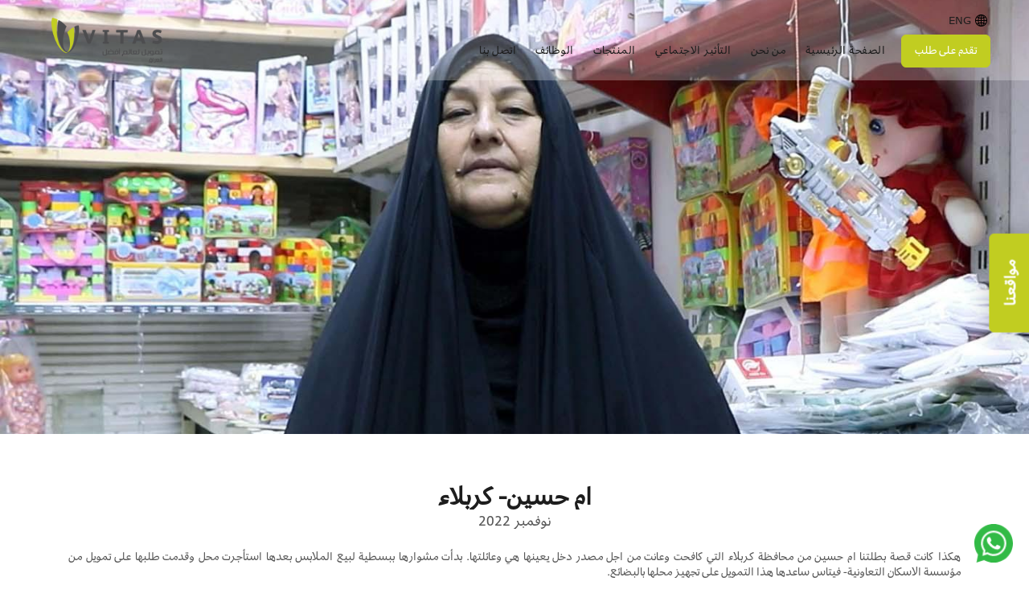

--- FILE ---
content_type: text/html; charset=UTF-8
request_url: https://vitasiraq.com/ar/success-stories/um-hussein-karbala
body_size: 7722
content:
<!DOCTYPE html>
<html lang="ar">
<head>
	<!-- Global site tag (gtag.js) - Google Analytics -->
	<!-- Global site tag (gtag.js) - Google Ads: 684299578 -->
	<script async src="https://www.googletagmanager.com/gtag/js?id=UA-153570767-1"></script>
	<script>
		window.dataLayer = window.dataLayer || [];
		function gtag(){dataLayer.push(arguments);}
		gtag('js', new Date());

		gtag('config', 'UA-153570767-1');
		gtag('config', 'AW-684299578');
	</script>

	<!-- Google Tag Manager -->
	<script>(function(w,d,s,l,i){w[l]=w[l]||[];w[l].push({'gtm.start':
	new Date().getTime(),event:'gtm.js'});var f=d.getElementsByTagName(s)[0],
	j=d.createElement(s),dl=l!='dataLayer'?'&l='+l:'';j.async=true;j.src=
	'https://www.googletagmanager.com/gtm.js?id='+i+dl;f.parentNode.insertBefore(j,f);
	})(window,document,'script','dataLayer','GTM-PFR42D7');</script>
	<!-- End Google Tag Manager -->

	
	<title>فيتاس | ام حسين- كربلاء</title>
	<meta name="csrf-token" content="V1oHCOaH7WOJhVaPhzQRJMMPI6Sj4kOqCXEzM9Ro">
	<meta charset="UTF-8">
	<meta http-equiv="X-UA-Compatible" content="IE=edge,chrome=1">
	<meta name="viewport" content="width=device-width, initial-scale=1, maximum-scale=1, user-scalable=0">
	<meta name="facebook-domain-verification" content="eqqjg6z74quvn59fn2ov92wb7v8iy2" />
	
	<meta name="title" content="CHF Vitas Iraq">
	<meta name="description" content="We are a microfinance institution in Iraq offering business and home improvement loans in an easy process to improve our borrowers’ living standards"> 
	<meta name="keywords" content="قروض ، تمويل ، المشاريع ، قرض ، قرض سريع vitas, iraq, finance, microfinance, loans, business, home improvement, chf">
	<link rel="canonical" href="https://vitasiraq.com/ar/home" />
	<meta name="robots" content="index, follow">
	
	<meta property="og:type" content="website">
	<meta property="og:title" content="CHF Vitas Iraq">
	<meta property="og:url" content="https://vitasiraq.com/ar/home">
	<meta property="og:description" content="We are a microfinance institution in Iraq offering business and home improvement loans in an easy process to improve our borrowers’ living standards">
	<meta property="og:image" content="https://vitasiraq.com/assets/images/logo.png">
	<meta property="og:image:height" content="155">
	<meta property="og:image:width" content="297">
	
	<meta property="twitter:card" content="summary_large_image">
	<meta property="twitter:url" content="https://vitasiraq.com/ar/home">
	<meta property="twitter:title" content="CHF Vitas Iraq">
	<meta property="twitter:description" content="We are a microfinance institution in Iraq offering business and home improvement loans in an easy process to improve our borrowers’ living standards">
	<meta property="twitter:image" content="https://vitasiraq.com/assets/images/logo.png">
	
	<link rel="apple-touch-icon" sizes="120x120" href="https://vitasiraq.com/assets/images/favicon/apple-touch-icon.png">
	<link rel="icon" type="image/png" sizes="32x32" href="https://vitasiraq.com/assets/images/favicon/favicon-32x32.png">
	<link rel="icon" type="image/png" sizes="16x16" href="https://vitasiraq.com/assets/images/favicon/favicon-16x16.png">
	<link rel="manifest" href="https://vitasiraq.com/assets/images/favicon/site.webmanifest">
	<link rel="mask-icon" href="https://vitasiraq.com/assets/images/favicon/safari-pinned-tab.svg" color="#5bbad5">
	<meta name="msapplication-TileColor" content="#ffffff">
	<meta name="theme-color" content="#ffffff">
	<link rel="stylesheet" type="text/css" href="https://vitasiraq.com/assets/libraries/bootstrap-4.3.1/bootstrap.min.css">
	<link rel="stylesheet" type="text/css" href="https://vitasiraq.com/assets/libraries/slick-1.8.1/slick/slick.css">
	<link rel="stylesheet" type="text/css" href="https://vitasiraq.com/assets/libraries/slick-1.8.1/slick/slick-theme.css">
	<link rel="stylesheet" type="text/css" href="https://vitasiraq.com/assets/libraries/animate/animate.css">
	<link rel="stylesheet" type="text/css" href="https://vitasiraq.com/assets/libraries/aos-master/aos.css">
	<link rel="stylesheet" type="text/css" href="https://vitasiraq.com/assets/fonts/verdana/styles.css"/>
	<link rel="stylesheet" type="text/css" href="https://vitasiraq.com/assets/css/main.css?v01:46:19"/>
		<link rel="stylesheet" type="text/css" href="https://vitasiraq.com/assets/fonts/fedra-ar/styles.css"/>
	<link rel="stylesheet" type="text/css" href="https://vitasiraq.com/assets/css/main-ar.css?v01:46:19"/>
	</head>
<body>
	<!-- Google Tag Manager (noscript) -->
	<noscript><iframe src="https://www.googletagmanager.com/ns.html?id=GTM-PFR42D7"
	height="0" width="0" style="display:none;visibility:hidden"></iframe></noscript>
	<!-- End Google Tag Manager (noscript) -->

		<div class="loadingScreen starting">
		<div class="loading-spinner">
			<img src="https://vitasiraq.com/assets/images/v_logo.svg">
		</div>
	</div>

	<div class="top-bar text-black">
		<div class="text-right pt-3 px-3 px-md-5">
			<a href=" https://vitasiraq.com/en/success-stories/um-hussein-karbala " class="language">
				<img class="language-icon mr-1" src="https://vitasiraq.com/assets/images/icons/globe.svg">
				 ENG 			</a>
		</div>
		<nav class="navbar navbar-expand-lg py-md-0 pb-md-2 px-md-5">
			<a class="navbar-brand" href="https://vitasiraq.com/ar/home">
				<img src="https://vitasiraq.com/assets/images/logo.png" alt="Logo">
			</a>
			<button class="navbar-toggler" type="button" data-toggle="collapse" data-target="#navbarNav" aria-expanded="false">
				<span></span>
				<span></span>
				<span></span>
			</button>
			<div class="collapse navbar-collapse" id="navbarNav">
				<ul class="navbar-nav ml-auto pr-0">
					<li class="nav-item my-2 my-lg-0 pr-lg-2 pl-lg-0 en-d-none ar-d-block">
						<a href="https://vitasiraq.com/ar/apply-for-a-loan">
							<button class="btn btn-custom btn-filled px-3">تقدم على طلب</button>
						</a>
					</li>
					<li class="nav-item">
						<a class="nav-link " href="https://vitasiraq.com/ar/home">الصفحة الرئيسية</a>
					</li>
					<li class="nav-item">
						<a class="nav-link " href="https://vitasiraq.com/ar/about-us">من نحن</a>
					</li>
					<li class="nav-item">
						<a class="nav-link " href="https://vitasiraq.com/ar/social-impact">التأثير الاجتماعي</a>
					</li>
					<li class="nav-item">
						<a class="nav-link " href="https://vitasiraq.com/ar/products">المنتجات</a>
					</li>
					<li class="nav-item">
						<a class="nav-link " href="https://vitasiraq.com/ar/careers">الوظائف</a>
					</li>
					<li class="nav-item">
						<a class="nav-link " href="https://vitasiraq.com/ar/contact-us">اتصل بنا</a>
					</li>
					<li class="nav-item my-2 my-lg-0 pr-lg-0 pl-lg-2 ar-d-none">
						<a href="https://vitasiraq.com/ar/apply-for-a-loan">
							<button class="btn btn-custom btn-filled px-3">تقدم على طلب</button>
						</a>
					</li>
				</ul>
			</div>
		</nav>
	</div>

	<a href="https://vitasiraq.com/ar/locate-us">
		<button class="btn btn-custom btn-filled btn-locate-us box-shadow"><b>مواقعنا</b></button>
	</a>
	
	
<div class="banner" style="background-image: url(https://vitasiraq.com/public/storage/success-stories/February2023/BTSIJqQuQs0UEFs3L1jj.jpg)"></div>
<div class="py-5">
	<div class="container py-3">
		<div class="row justify-content-end mb-4">
			<div class="col-lg-12 mb-3 mb-lg-0 ">
				<h3 class="text-black text-center mb-1"><b>ام حسين- كربلاء</b></h3>
				<h6 class="text-center">نوفمبر 2022</h6>
			</div>
		</div>
		<div class="row">
			<div class="col-md-12 text-justify">
				<p style="direction: rtl;">هكذا كانت قصة بطلتنا ام حسين من محافظة كربلاء التي كافحت وعانت من اجل مصدر دخل يعينها هي وعائلتها. بدأت مشوارها ببسطية لبيع الملابس بعدها استأجرت محل وقدمت طلبها على تمويل من مؤسسة الاسكان التعاونية- فيتاس ساعدها هذا التمويل على تجهيز محلها بالبضائع.</p>
<p style="direction: rtl;">تحسن حالها وأصبح لها طموح أكبر وبدأت بتجديد طلب التمويل حتى وصلت لأكثر من12 قرض ..&nbsp;</p>
<p style="direction: rtl;">يوماً بعد يوم كان نشاطها ينمو ودخلها المادي في تحسن حتى أصبحت مثالاً للمرأة المكافحة .</p>
<p style="direction: rtl;">تملك أم حسين الآن أربعة محلات لبيع الملابس ولعب الأطفال تديرها هي وأفراد عائلتها .&nbsp;</p>
<p style="direction: rtl;">اليوم أم حسين في قمة نجاحها، وتقول " ان كان لأحد فضل بعد الله في نجاحي فهي مؤسسة الاسكان التعاونية-فيتاس "&nbsp;</p>
<p style="direction: rtl;">&nbsp;</p>

				
			</div>
		</div>

			
		<div class="pt-4 text-left">	
			<a href="https://www.youtube.com/watch?v=inTWqA1f6Xc" target="_blank" class="fs-5" style="color:#007bff !important;" >https://www.youtube.com/watch?v=inTWqA1f6Xc</a>
		</div>
			</div>
</div>



    <div class="floating-div">
		<a href="https://wa.me/9647822909192/?text=" target="_blank">
			<svg width="3rem" height="3rem" viewBox="0 0 30 30" fill="none"
				xmlns="http://www.w3.org/2000/svg" xmlns:xlink="http://www.w3.org/1999/xlink">
				<rect width="30" height="30" fill="url(#pattern0)" />
				<defs>
					<pattern id="pattern0" patternContentUnits="objectBoundingBox" width="1"
						height="1">
						<use xlink:href="#image0_82_186" transform="scale(0.0217391)" />
					</pattern>
					<image id="image0_82_186" width="46" height="46"
						xlink:href="[data-uri]" />
				</defs>
			</svg>
		</a>
	</div>

		<footer class="bg-secondary text-white py-5">
		<div class="container">
			<div class="row mb-4">
				<div class="col-md-3 mb-4 mb-md-0">
					<p class="text-primary mb-2"><b>رقم مركز الاتصال</b></p>
					<a href="tel:+9647822909192" class="dir-ltr"><h6 class="mb-1"><b>+9647822909192</b></h6></a>
					<a href="https://vitasiraq.com/ar/faqs">
						<button class="btn btn-custom btn-filled mt-2">تصفح الأسئلة و أجوبتنا</button>
					</a>
				</div>
				<div class="col-md-3 mb-4 mb-md-0">
					<p class="text-primary mb-2"><b>عنوان المكتب الرئيسي</b></p>
					العراق، بابل، الحلة ، حي الجزائر
				</div>
				<div class="col-md-3 mb-4 mb-md-0">
					<p class="text-primary mb-2"><b>ساعات العمل</b></p>
					<p class="pre-line">من الأحد إلى الأربعاء من ٨ صباحًا إلى ٤ مساءً
الخميس ٨ صباحًا إلى ٣ مساءً</p>
				</div>
				<div class="col-md-3">
					<p class="text-primary mb-2"><b>تابعونا على</b></p>
					<div class="social-media svg-white mb-2">
												<a class="mr-4 mr-md-3 mr-lg-4 ar-mr-0 ar-ml-4 ar-ml-md-3 ar-ml-lg-4" href="https://www.facebook.com/CHFVitasIraq/" target="_blank">
							<svg version="1.1" id="Capa_1" xmlns="http://www.w3.org/2000/svg" xmlns:xlink="http://www.w3.org/1999/xlink" x="0px" y="0px"width="96.124px" height="96.123px" viewBox="0 0 96.124 96.123" style="enable-background:new 0 0 96.124 96.123;"xml:space="preserve"><path fill="#ffffff" d="M72.089,0.02L59.624,0C45.62,0,36.57,9.285,36.57,23.656v10.907H24.037c-1.083,0-1.96,0.878-1.96,1.961v15.803c0,1.083,0.878,1.96,1.96,1.96h12.533v39.876c0,1.083,0.877,1.96,1.96,1.96h16.352c1.083,0,1.96-0.878,1.96-1.96V54.287h14.654c1.083,0,1.96-0.877,1.96-1.96l0.006-15.803c0-0.52-0.207-1.018-0.574-1.386c-0.367-0.368-0.867-0.575-1.387-0.575H56.842v-9.246c0-4.444,1.059-6.7,6.848-6.7l8.397-0.003c1.082,0,1.959-0.878,1.959-1.96V1.98C74.046,0.899,73.17,0.022,72.089,0.02z"/></svg>
						</a>
																		<a class="mr-4 mr-md-3 mr-lg-4 ar-mr-0 ar-ml-4 ar-ml-md-3 ar-ml-lg-4" href="https://www.instagram.com/CHFVitasIraq/" target="_blank">
							<svg version="1.1" id="Layer_1" xmlns="http://www.w3.org/2000/svg" xmlns:xlink="http://www.w3.org/1999/xlink" x="0px" y="0px"width="169.063px" height="169.063px" viewBox="0 0 169.063 169.063" style="enable-background:new 0 0 169.063 169.063;"xml:space="preserve"><path fill="#ffffff" d="M122.406,0H46.654C20.929,0,0,20.93,0,46.655v75.752c0,25.726,20.929,46.655,46.654,46.655h75.752c25.727,0,46.656-20.93,46.656-46.655V46.655C169.063,20.93,148.133,0,122.406,0z M154.063,122.407c0,17.455-14.201,31.655-31.656,31.655H46.654C29.2,154.063,15,139.862,15,122.407V46.655C15,29.201,29.2,15,46.654,15h75.752c17.455,0,31.656,14.201,31.656,31.655V122.407z"/><path fill="#ffffff" d="M84.531,40.97c-24.021,0-43.563,19.542-43.563,43.563c0,24.02,19.542,43.561,43.563,43.561s43.563-19.541,43.563-43.561C128.094,60.512,108.552,40.97,84.531,40.97z M84.531,113.093c-15.749,0-28.563-12.812-28.563-28.561c0-15.75,12.813-28.563,28.563-28.563s28.563,12.813,28.563,28.563C113.094,100.281,100.28,113.093,84.531,113.093z"/><path fill="#ffffff" d="M129.921,28.251c-2.89,0-5.729,1.17-7.77,3.22c-2.051,2.04-3.23,4.88-3.23,7.78c0,2.891,1.18,5.73,3.23,7.78c2.04,2.04,4.88,3.22,7.77,3.22c2.9,0,5.73-1.18,7.78-3.22c2.05-2.05,3.22-4.89,3.22-7.78c0-2.9-1.17-5.74-3.22-7.78C135.661,29.421,132.821,28.251,129.921,28.251z"/></svg>
						</a>
																		<a class="mr-4 mr-md-3 mr-lg-4 ar-mr-0 ar-ml-4 ar-ml-md-3 ar-ml-lg-4" href="https://www.youtube.com/channel/UCTge1DhY-F0_W3e-h-0AXJg" target="_blank">
							<svg version="1.1" id="Capa_1" xmlns="http://www.w3.org/2000/svg" xmlns:xlink="http://www.w3.org/1999/xlink" x="0px" y="0px"viewBox="0 0 512 512" style="enable-background:new 0 0 512 512;" xml:space="preserve"><path fill="#ffffff" d="M490.24,113.92c-13.888-24.704-28.96-29.248-59.648-30.976C399.936,80.864,322.848,80,256.064,80c-66.912,0-144.032,0.864-174.656,2.912c-30.624,1.76-45.728,6.272-59.744,31.008C7.36,138.592,0,181.088,0,255.904C0,255.968,0,256,0,256c0,0.064,0,0.096,0,0.096v0.064c0,74.496,7.36,117.312,21.664,141.728c14.016,24.704,29.088,29.184,59.712,31.264C112.032,430.944,189.152,432,256.064,432c66.784,0,143.872-1.056,174.56-2.816c30.688-2.08,45.76-6.56,59.648-31.264C504.704,373.504,512,330.688,512,256.192c0,0,0-0.096,0-0.16c0,0,0-0.064,0-0.096C512,181.088,504.704,138.592,490.24,113.92z M192,352V160l160,96L192,352z"/></svg>
						</a>
											</div>
					<img src="https://vitasiraq.com/assets/images/CHF.png">
				</div>
			</div>
			<div class="text-center font-english">
				Copyright &copy; Vitas. All rights reserved.&nbsp;&nbsp;Powered by <a class="hover-a" href="https://tedmob.com" target="_blank">TEDMOB.com</a>
			</div>
		</div>
	</footer>
	
	<script type="text/javascript" src="https://vitasiraq.com/assets/js/jquery-3.1.1.js"></script>
	<script type="text/javascript" src="https://vitasiraq.com/assets/libraries/bootstrap-4.3.1/bootstrap.min.js"></script>
	<script type="text/javascript" src="https://vitasiraq.com/assets/libraries/slick-1.8.1/slick/slick.min.js"></script>
	<script type="text/javascript" src="https://vitasiraq.com/assets/libraries/aos-master/aos.js"></script>
	<script type="text/javascript" src="https://vitasiraq.com/assets/js/main.js?v01:46:19"></script>

	
	
</body>
</html>

--- FILE ---
content_type: text/css
request_url: https://vitasiraq.com/assets/fonts/verdana/styles.css
body_size: 200
content:

@font-face {
  font-family: 'Verdana';
  src: url('Verdana.eot?#iefix') format('embedded-opentype'),  url('Verdana.woff') format('woff'), url('Verdana.ttf')  format('truetype'), url('Verdana.svg#Verdana') format('svg');
  font-weight: normal;
  font-style: normal;
}

@font-face {
  font-family: 'Verdana-Bold';
  src: url('Verdana-Bold.eot?#iefix') format('embedded-opentype'),  url('Verdana-Bold.woff') format('woff'), url('Verdana-Bold.ttf')  format('truetype'), url('Verdana-Bold.svg#Verdana-Bold') format('svg');
  font-weight: normal;
  font-style: normal;
}


--- FILE ---
content_type: text/css
request_url: https://vitasiraq.com/assets/css/main.css?v01:46:19
body_size: 4371
content:
:root{

    /*---------- Colors ----------*/
    --color-primary: #C1CD21;
    --color-secondary: #4D4D4F;
}
html,
body{
    overflow-x: hidden;
}
body{
    color: #575757;
    font-family: 'Verdana', sans-serif;
    font-size: 13px;
}
::selection{
    color: #000;
    background: #ccc;
}
::-moz-selection{
    color: #000;
    background: #ccc;
}
*{
    outline: none !important;
}
a{
    color: inherit !important;
    text-decoration: none !important;
}
a.hover-a:hover{
    text-decoration: underline !important;
}
.floating-div{
    position: fixed;
    bottom: 20px; 
    left: 20px;
    z-index: 1000;
}
p,
h1,
h2,
h3,
h4,
h5,
h6,
label {
    margin: 0;
}
b,
strong{
    font-family: 'Verdana-Bold';
}
ul.list-style-none{
    list-style: none;
    margin: 0;
    padding: 0;
}
img{
    width: 100%;
    height: 100%;
}
img.cover{
    object-fit: cover;
}
img.contain{
    object-fit: contain;
}
button{
    box-shadow: none !important;
}
.pre-line{
    white-space: pre-line;
}
.alert{
    display: none;
}
.text-ellipsis-1{
    display: -webkit-box;
    -webkit-line-clamp: 1;
    -webkit-box-orient: vertical;
    overflow: hidden;
}
.text-ellipsis-2{
    display: -webkit-box;
    -webkit-line-clamp: 2;
    -webkit-box-orient: vertical;
    overflow: hidden;
}
.text-ellipsis-4{
    display: -webkit-box;
    -webkit-line-clamp: 4;
    -webkit-box-orient: vertical;
    overflow: hidden;
}
.text-ellipsis-8{
    display: -webkit-box;
    -webkit-line-clamp: 8;
    -webkit-box-orient: vertical;
    overflow: hidden;
}

/*
|--------------------------------------------------------------------------
| Shortcuts
|--------------------------------------------------------------------------
*/

.text-primary{
    color: var(--color-primary) !important;
}
.text-secondary{
    color: var(--color-secondary);
}
.text-black{
    color: #1d1d1d !important;
}
.text-grey{
    color: #787878;
}

.bg-primary{
    background: var(--color-primary) !important;
}
.bg-secondary{
    background: var(--color-secondary) !important;
}
.bg-white{
    background: #ffffff;
}
.bg-grey{
    background: #f3f3f3;
}
.bg-grey-1{
    background: #f8f9f9;
}
.bg-grey-2{
    background: #F9F9F9;
}

.line-height-22{
    line-height: 22.5px;
}
.line-height-25{
    line-height: 25px;
}

.letter-spacing-025{
    letter-spacing: 0.25px;
}
.letter-spacing-05{
    letter-spacing: 0.5px;
}
.letter-spacing-1{
    letter-spacing: 1px;
}

.box-shadow{
    position: relative;
    box-shadow: 0 0 30px rgba(0, 0, 0, 0.2) !important;
    z-index: 1;
}

.z-index-1{
 z-index: 1;
}

.background-image{
    background-size: cover;
    background-repeat: no-repeat;
}
.background-image.fixed{
    background-attachment: fixed;
}

.picture-wrapper{
    position: relative;
}
.picture-wrapper.padding-top-77{
    padding-top: 77%;
}
.picture-wrapper.padding-top-70{
    padding-top: 70%;
}
.picture-wrapper.padding-top-65{
    padding-top: 65%;
}
.picture-wrapper.padding-top-55{
    padding-top: 55%;
}
.picture-wrapper img{
    position: absolute;
    top: 0;
    left: 0;
}
.picture-wrapper b{
    position: absolute;
    width: 100%;
    top: 50%;
    left: 50%;
    transform: translate(-50%, -50%);
    color: #ddd;
    padding: 0 15px;
    font-size: 24px;
}

.rich-text{
    color: inherit;
}
.rich-text ul{
    margin-bottom: 0;
}

.font-family-webview{
    font-family: 'Roboto' !important;
}
.font-family-webview b,
.font-family-webview strong{
    font-family: 'Roboto' !important;
    font-weight: 700 !important;
}
.font-size-11{
    font-size: 11px !important;
}

.img-20{
    width: 25px;
    height: 25px;
}

.en-d-none{
    display: none;
}

/*
|--------------------------------------------------------------------------
| End Shortcuts
|--------------------------------------------------------------------------
*/

/*
|--------------------------------------------------------------------------
| General Styling
|--------------------------------------------------------------------------
*/

.loadingScreen{
    position: fixed;
    top: 0;
    left: 0;
    width: 100%;
    height: 100%;
    background: #fbfbfb;
    z-index: 9999;
}
.loadingScreen .loading-spinner:before{
    content: "";
    position: absolute;
    top: 50%;
    left: 50%;
    transform: translate(-50%, -50%);
    width: 175px;
    height: 175px;
    border: 4px solid var(--color-primary);
    border-left-color: transparent;
    border-right-color: transparent;
    border-radius: 100%;
    transition: all 0.5s;
    -webkit-animation: rotate 1s ease infinite;
    animation: rotate 1s ease infinite
}
.loadingScreen .loading-spinner img{
    position: absolute;
    top: 50%;
    left: 50%;
    transform: translate(-50%, -50%);
    width: 100px;
    height: 100px;
}
@-webkit-keyframes rotate {
    0% {
        -webkit-transform: translate(-50%, -50%) rotate(360deg);
        transform: translate(-50%, -50%) rotate(360deg)
    }
}
@keyframes rotate {
    0% {
        -webkit-transform: translate(-50%, -50%) rotate(360deg);
        transform: translate(-50%, -50%) rotate(360deg)
    }
}

/**********/
.banner{
    height: 75vh;
    background-attachment: fixed;
    background-size: cover;
    background-position: center;
    background-repeat: no-repeat;
}

/**********/
.element-hover img{
    transition: all 0.3s;
}
.element-hover:hover img{
    transform: scale(1.15) rotate(5deg);
}
.element-hover.image-colored .picture-wrapper:after{
    content: "";
    position: absolute;
    top: 0;
    left: 0;
    width: 100%;
    height: 100%;
    background: #000;
    opacity: 0;
    transition: all 0.3s;
}
.element-hover.image-colored:hover .picture-wrapper:after{
    opacity: 0.25;
}

/*
|--------------------------------------------------------------------------
| General Styling
|--------------------------------------------------------------------------
*/

/*
|--------------------------------------------------------------------------
| Navigation
|--------------------------------------------------------------------------
*/

.language-icon{
    position: relative;
    top: -1px;
    width: 15px;
    height: 15px;
}

.top-bar{
    position: fixed;
    top: 0;
    left: 0;
    right: 0;
    background: rgba(255,255,255,0.25);
    transition: all .3s;
    z-index: 9;
}
.top-bar.onScroll{
    background: #fff;
    box-shadow: 0 0 8px 0 rgba(0,0,0,0.25);
}
nav,
nav button{
    font-size: .8rem !important;
}
nav .navbar-brand{
    width: 138px;
    padding: 0;
    transform: translateY(-25%);
}
nav .nav-item{
    line-height: 2;
}
nav .nav-item .nav-link{
    position: relative;
    letter-spacing: 0.5px;
    padding-right: .75rem !important;
    padding-left: .75rem !important;
}
nav .nav-item:not(:last-child) .nav-link:after{
    content: "";
    position: absolute;
    width: 0;
    height: 3px;
    bottom: 0;
    left: 50%;
    transform: translateX(-50%);
    background: var(--color-primary);
    transition: all .3s;
}
nav .nav-item .nav-link.active:after,
nav .nav-item:not(:last-child) .nav-link:hover:after{
    width: 100%;
}
nav .nav-item button{
    padding: 0.6rem 2rem;
}

/**********/
.btn-locate-us{
    position: fixed;
    top: 45%;
    right: -50px;
    transform: rotate(-90deg);
    z-index: 2;
}
.btn-locate-us:hover{
    box-shadow: none !important;
}

/*
|--------------------------------------------------------------------------
| End Navigation
|--------------------------------------------------------------------------
*/

/*
|--------------------------------------------------------------------------
| Home Page
|--------------------------------------------------------------------------
*/

.custom-slider{
    position: relative;
}
.custom-slider img{
    height: 600px;
}
.custom-slider .info{
    position: absolute;
    max-width: 350px;
    top: 50%;
    right: 0;
    transform: translate(-35%, -50%);
}

/**********/
.bar{
    position: relative;
    width: 100%;
    height: 3px;
    background: #D8D8D8;
}
.bar span{
    display: block;
    position: absolute;
    top: 0;
    left: 0;
    width: 0;
    height: 100%;
    background: var(--color-primary);
    transition: all 2s;
}

/**********/
.about-vitas{
    padding: 30px 0;
}
.about-vitas img{
    width: 60px;
    height: 60px;
    padding: 7.5px;
    background: #fff;
    border-radius: 100%;
}
.about-vitas b{
    font-size: 16px;
}

/**********/
.testimonial-slick .testimonial{
    line-height: 30px;
}

/*
|--------------------------------------------------------------------------
| End Home Page
|--------------------------------------------------------------------------
*/

/*
|--------------------------------------------------------------------------
| About Page
|--------------------------------------------------------------------------
*/

.our-history-slick .slick-track{
    padding: 30px 0;
}
.our-history-slick:before{
    content: "";
    position: absolute;
    width: 2px;
    height: 100%;
    top: 0;
    left: 50%;
    transform:  translateX(-50%);
    background: #e9e9e9;
}
.our-history-slider{
    margin-bottom: 75px;
}
.our-history-slider:last-child{
    margin-bottom: 0;
}
.our-history-slider:nth-child(odd){
    text-align: right;
}
.our-history-slider > div{
    position: relative;
    width: 50%;
}
.our-history-slider:nth-child(odd) > div{
    padding-right: 100px;
}
.our-history-slider:nth-child(even) > div{
    margin-left: auto;
    padding-left: 100px;
}
.our-history-slider .info{
    display: inline-block;
    width: 300px;
}
.our-history-slider .picture{
    position: absolute;
    width: 100px;
    height: 100px;
    top: 0;
    border-radius: 100%;
    overflow: hidden;
    border: 6px solid #f1f1f1;
    box-shadow: 0px 0px 35px rgba(0,0,0,0.2);
}
.our-history-slider:nth-child(odd) .picture{
    right: 0;
    transform: translateX(50%);
}
.our-history-slider:nth-child(even) .picture{
    left: 0;
    transform: translateX(-50%);
}

/*
|--------------------------------------------------------------------------
| End About Page
|--------------------------------------------------------------------------
*/

/*
|--------------------------------------------------------------------------
| Careers Page
|--------------------------------------------------------------------------
*/

.vacancies{
    position: relative;
}
.vacancies:before{
    content: "";
    position: absolute;
    top: 0;
    left: 0;
    width: 100%;
    height: 100%;
    background: var(--color-primary);
    opacity: 0.75;
}

/*
|--------------------------------------------------------------------------
| End Careers Page
|--------------------------------------------------------------------------
*/

/*
|--------------------------------------------------------------------------
| FAQs Page
|--------------------------------------------------------------------------
*/

.faqs-list li{
    margin-bottom: 5px;
}
.faqs-list li img{
    position: absolute;
    top: 50%;
    right: 0;
    transform: translateY(-50%);
    width: 25px;
    height: 25px;
    cursor: pointer;
    transition: transform .3s;
}
.faqs-list li img.active{
    transform: translateY(-50%) rotate(180deg);
}
.faqs-list li .content{
    display: none;
}

/*
|--------------------------------------------------------------------------
| End FAQs Page
|--------------------------------------------------------------------------
*/

/*
|--------------------------------------------------------------------------
| Locate Us Page
|--------------------------------------------------------------------------
*/

.locate-us-list li{
    position: relative;
    border-bottom: 1px solid #5F5F61;
    cursor: pointer;
}
.locate-us-list li.active{
    background: var(--color-primary);
}
.locate-us-list li:before{
    content: "";
    position: absolute;
    top: 0;
    left: 0;
    width: 0;
    height: 100%;
    background: var(--color-primary);
    transition: width .3s;
}
.locate-us-list li:not(.active):hover:before{
    width: 100%;
}

#map{
    width: 100%;
    height: 100%;
}

/*
|--------------------------------------------------------------------------
| Locate Us Page
|--------------------------------------------------------------------------
*/

/*
|--------------------------------------------------------------------------
| Footer
|--------------------------------------------------------------------------
*/

.store-wrapper .logo{
    width: 250px;
    height: auto;
}
.store-wrapper .store{
    width: 150px;
    height: auto;
}

/**********/
.social-media svg{
    width: 30px;
    height: 30px;
    padding: 5px;
    border: 1px solid #fff;
    transition: all .3s;
}
.social-media svg path{
    transition: all .3s;
}
.social-media.svg-white svg:hover{
    border-color: var(--color-primary);
}
.social-media.svg-white svg:hover path{
    fill: var(--color-primary);
}
.social-media.svg-green svg{
    border-color: var(--color-primary);
}
.social-media.svg-green svg path{
 fill: var(--color-primary);
}
.social-media.svg-green svg:hover{
    background: var(--color-primary);
}
.social-media.svg-green svg:hover path{
 fill: #fff;
}

/**********/
footer img{
    width: auto;
    height: 120px;
}

/*
|--------------------------------------------------------------------------
| End Footer
|--------------------------------------------------------------------------
*/

/*
|--------------------------------------------------------------------------
| Slick Styling
|--------------------------------------------------------------------------
*/

/*---------- Dots Custom ----------*/
.slick-dots{
    font-size: 0;
    bottom: 30px;
}
.slick-dots li{
    margin: 0 2.5px;
}
.slick-dots li button{
    padding: 0;
    background: #fff;
    border-radius: 100%;
    opacity: 0.5;
}
.slick-dots li,
.slick-dots li button{
    width: 7px;
    height: 7px;
}
.slick-dots li button:before{
    content: none;
}
.slick-dots li.slick-active button{
    opacity: 1;
}
/*---------- End Dots Custom ----------*/

/*---------- Testimonial Dots ----------*/
.testimonial-slick .slick-dots{
    bottom: 20px;
}
.testimonial-slick .slick-dots li{
    margin: 0 4px;
}
.testimonial-slick .slick-dots li button{
    background: var(--color-primary);
    opacity: 1;
}
.testimonial-slick .slick-dots li,
.testimonial-slick .slick-dots li button{
    width: 6px;
    height: 6px;
}
.testimonial-slick .slick-dots li.slick-active,
.testimonial-slick .slick-dots li.slick-active button{
    width: 10px;
    height: 10px;
}
.testimonial-slick .slick-dots li.slick-active button{
    background: #fff;
}
/*---------- End Testimonial Dots ----------*/

/*---------- Success Story Dots ----------*/
.success-story-slick .slick-dots{
    bottom: -25px;
}
.success-story-slick .slick-dots li button{
    background: #D2D2D4;
    opacity: 0.5;
}
.success-story-slick .slick-dots li,
.success-story-slick .slick-dots li button{
    width: 6px;
    height: 6px;
}
.success-story-slick .slick-dots li.slick-active button{
    opacity: 1;
}
/*---------- End Success Story Dots ----------*/

/*---------- Our History Arrow ----------*/
.our-history-slick .slick-prev,
.our-history-slick .slick-next{
    width: 25px;
    height: 25px;
    left: 50%;
    transform: translate(-50%, -50%);
}
.our-history-slick .slick-prev{
    top: 0;
}
.our-history-slick .slick-next{
    top: 100%;
}
.our-history-slick .slick-prev:before,
.our-history-slick .slick-next:before{
    opacity: 1;
    background-size: 25px 25px;
    display: inline-block;
    width: 25px;
    height: 25px;
    content: "";
    background-repeat: no-repeat;
}
.our-history-slick .slick-prev:before{
    background-image: url(../images/icons/arrowp-black-up.png);

}
.our-history-slick .slick-next:before{
    background-image: url('../images/icons/arrow-black-down.png')
}
.our-history-slick .slick-prev.slick-disabled:before,
.our-history-slick .slick-next.slick-disabled:before{
    opacity: 0.35 !important;
}
/*---------- End Our History Arrow ----------*/

/*
|--------------------------------------------------------------------------
| End Slick Styling
|--------------------------------------------------------------------------
*/

/*
|--------------------------------------------------------------------------
| Inputs & Buttons Styling
|--------------------------------------------------------------------------
*/

/*---------- Button Custom ----------*/
.btn-custom{
    font-size: 0.8rem;
    border: 1px solid var(--color-primary);
    border-radius: 6px;
    padding: 0.85rem 2rem;
    transition: all .3s;
}
.btn-custom:hover{
    color: #fff !important;
    background: var(--color-primary);
}
.btn-custom svg{
    width: 20px;
    height: 20px;
    margin-right: 5px;
}
.btn-custom svg path{
    transition: all .3s;
}
.btn-custom:hover svg path{
    fill: var(--color-secondary);
}

.btn-custom.btn-filled{
    color: #fff;
    background: var(--color-primary);
}
.btn-custom.btn-filled:hover{
    color: var(--color-primary) !important;
    background: #fff;
    border-color: var(--color-primary);
}

.btn-custom.btn-filled-grey{
    color: #fff;
    background: var(--color-secondary);
    border-color: var(--color-secondary);
}
.btn-custom.btn-filled-grey:hover{
    color: var(--color-secondary) !important;
    background: #fff;
    border-color: var(--color-secondary);
}

.btn-custom.btn-white{
    color: #000 !important;
    background: #fff !important;
}
.btn-custom.btn-white:hover{
    opacity: 0.75;
}

.btn-custom-app{
    position: relative;
    width: 100%;
    color: #fff !important;
    background: var(--color-primary) !important;
    border-radius: 3px;
    font-size: 13px;
    padding: .75rem .75rem;
}
.btn-custom-app svg{
    position: absolute;
    top: 50%;
    left: 15px;
    transform: translateY(-50%);
    width: 20px;
    height: 20px;
}
/*---------- End Button Custom ----------*/

/*---------- Input Custom ----------*/
.form-group {
    position: relative;
}
.form-group img:not(.icon){
    position: absolute;
    width: auto;
    height: 15px;
    top: 50%;
    right: 15px;
    transform: translateY(-50%);
}
.form-group .icon{
    position: absolute;
    width: auto;
    height: 20px;
    top: 50%;
    left: 15px;
    transform: translateY(-50%);
}

.form-control:focus{
    box-shadow: none !important;
    border-color: inherit;
}

.form-custom{
    height: 50px;
    border: none;
    font-size: 13px;
    padding: .375rem 2.5rem 0.375rem 1.75rem;
}
.form-custom.input-height-45{
    height: 45px;
}
.form-custom::-webkit-input-placeholder {
  color: #787878;
  font-size: 13px;
  letter-spacing: 0.25px;
}
.form-custom::-moz-placeholder {
  color: #787878;
  font-size: 13px;
  letter-spacing: 0.25px;
}
.form-custom:-ms-input-placeholder {
  color: #787878;
  font-size: 13px;
  letter-spacing: 0.25px;
}
.form-custom:-moz-placeholder {
  color: #787878;
  font-size: 13px;
  letter-spacing: 0.25px;
}
textarea{
    resize: none;
    height: calc(205px - 1rem) !important;
}
input[type=number]::-webkit-inner-spin-button,
input[type=number]::-webkit-outer-spin-button{
  -webkit-appearance: none;
}

/**********/
.like-input{
    min-height: 50px;
    height: auto;
    line-height: calc(48px - 0.75em);
    color: #787878;
    border: none;
    border-radius: 0;
    letter-spacing: 0.25px;
    padding: .375rem 1rem .375rem 1.75rem;
    border-radius: .25rem;
    overflow: hidden;
}
/*---------- End Input Custom ----------*/

/*---------- Select Custom ----------*/
.custom-select-wrapper {
    position: relative;
}
.custom-select-wrapper input[readonly]{
    background: #fff;
    cursor: pointer;
}
.custom-select-wrapper ul {
    display: none;
    list-style: none;
    position: absolute;
    top: 100%;
    left: 0;
    width: 100%;
    max-height: 200px;
    background: #eee;
    padding: 0;
    overflow: auto;
    z-index: 2;
}
.custom-select-wrapper ul li {
    padding: 10px 15px;
    border-bottom: 1px solid #e7e7e7;
    cursor: pointer;
    transition: .3s all;
}
.custom-select-wrapper ul li:last-child {
    border-bottom: none;
}
.custom-select-wrapper ul li:hover {
    opacity: 0.5;
}
.custom-select-wrapper svg {
    position: absolute;
    width: 15px;
    height: 15px;
    top: 50%;
    right: 15px;
    background: #E8E8E8;
    border-radius: 100%;
    padding: 3px;
    transform: translateY(-50%) rotate(0deg);
    cursor: pointer;
    transition: .5s all;
}
.custom-select-wrapper ul.d-block + svg {
    transform: translateY(-50%) rotate(180deg);
}
/*---------- End Select Custom ----------*/

/*---------- Type File Custom ----------*/
.inputfile {
    display: none;
}
.inputfile + label {
    width: 100%;
    height: 50px;
    line-height: calc(50px - 0.75rem);
    border: none;
    font-size: 13px;
    padding: .375rem 2.5rem 0.375rem 1.75rem;
    color: #787878;
    background: #fff;
    border-radius: .25rem;
    cursor: pointer;
}
.inputfile + label * {
    pointer-events: none;
}
/*---------- End Type File Custom ----------*/

/*---------- Checkbox Toggle Custom ----------*/
.switch {
    position: relative;
    width: 40px;
    height: 10px;
}
.switch input {
    opacity: 0;
    width: 0;
    height: 0;
}
.slider {
    position: absolute;
    cursor: pointer;
    top: 0;
    left: 0;
    right: 0;
    bottom: 0;
    background-color: #E4E4E5;
    transform: translateY(16px);
}
.slider:before {
    content: "";
    position: absolute;
    height: 25px;
    width: 25px;
    top: 50%;
    right: 0;
    transform: translateY(-50%);
    background-color: var(--color-primary);
    -webkit-transition: all .4s;
    transition: all .4s;
}
input:checked + .slider:before {
    transform: translateY(-50%) translateX(-15px);
}
.slider.round {
    border-radius: 34px;
}
.slider.round:before {
    border-radius: 50%;
}
/*---------- End Checkbox Toggle Custom ----------*/

/*
|--------------------------------------------------------------------------
| End Inputs & Buttons Styling
|--------------------------------------------------------------------------
*/

/*
|--------------------------------------------------------------------------
| WebView
|--------------------------------------------------------------------------
*/

/*---------- About Page ----------*/
.webview-about-logo{
    width: 100%;
    max-width: 200px;
}
/*---------- End About Page ----------*/

/*---------- Fap Page ----------*/
.webview-faqs-list li{
    padding: 30px 25px;
}
.webview-faqs-list li .content{
    display: none;
}
.webview-faqs-list li img{
    position: absolute;
    top: 50%;
    right: -10px;
    transform: translateY(-50%) rotate(90deg);
    width: 15px;
    height: 15px;
    transition: transform .3s;
}
.webview-faqs-list li.active img{
    transform: translateY(-50%) rotate(270deg);
}
/*---------- End Fap Page ----------*/

/*
|--------------------------------------------------------------------------
| End WebView
|--------------------------------------------------------------------------
*/

/*
|--------------------------------------------------------------------------
| Responsiveness Media Queries
|--------------------------------------------------------------------------
*/

@media (min-width: 768px) and (max-width: 991px) {

    .our-history-slider .info{
        width: auto;
    }

}

@media (max-width: 991px) {

    .top-bar{
        background: rgba(255,255,255,0.75);
    }
    nav .navbar-brand {
        width: 125px;
    }
    .navbar-toggler{
        background: var(--color-secondary);
        transition: all .3s;
    }
    .navbar-toggler span{
        position: relative;
        display: block;
        background: #fff;
        width: 25px;
        height: 2px;
        margin: 5px 0;
        transition: all .3s;
    }
    .navbar-toggler[aria-expanded="true"] span:nth-child(1){
        transform: rotate(45deg);
        top: 6.6px;
    }
    .navbar-toggler[aria-expanded="true"] span:nth-child(2){
        background: transparent !important;
    }
    .navbar-toggler[aria-expanded="true"] span:nth-child(3){
        transform: rotate(-45deg);
        top: -6.6px;
    }

    nav .nav-item{
        text-align: center;
    }

}

@media (max-width: 767px) {

    .custom-slider .info{
        width: 100%;
        right: auto;
        left: 50%;
        transform: translate(-50%, -50%);
        padding: 0 15px;
    }

    .our-history-slider{
        text-align: center !important;
    }
    .our-history-slider .picture{
        margin: auto;
    }
    .our-history-slider > div,
    .our-history-slider .info{
        width: 100%;
    }
    .our-history-slider:nth-child(odd) > div {
        padding-right: 0;
    }
    .our-history-slider:nth-child(even) > div {
        padding-left: 0;
    }
    .our-history-slider .picture{
        position: relative !important;
        transform: translateX(0) !important;
        margin-bottom: 15px;
    }
    .our-history-slider:nth-child(odd) .picture{
        margin-left: auto;
    }

    #map{
        height: 500px;
    }

}

@media (max-width: 575px) {

    .custom-slider img{
        height: 100vh;
    }

}

/*
|--------------------------------------------------------------------------
| End Responsiveness Media Queries
|--------------------------------------------------------------------------
*/

--- FILE ---
content_type: text/css
request_url: https://vitasiraq.com/assets/fonts/fedra-ar/styles.css
body_size: 222
content:

@font-face {
  font-family: 'FedraArabic_beta';
  src: url('FedraArabic_beta.eot?#iefix') format('embedded-opentype'),  url('FedraArabic_beta.woff') format('woff'), url('FedraArabic_beta.ttf')  format('truetype'), url('FedraArabic_beta.svg#FedraArabic_beta') format('svg');
  font-weight: normal;
  font-style: normal;
}

@font-face {
  font-family: 'FedraAR-Demi';
  src: url('FedraAR-Demi.eot?#iefix') format('embedded-opentype'),  url('FedraAR-Demi.otf')  format('opentype'),
	     url('FedraAR-Demi.woff') format('woff'), url('FedraAR-Demi.ttf')  format('truetype'), url('FedraAR-Demi.svg#FedraAR-Demi') format('svg');
  font-weight: normal;
  font-style: normal;
}


--- FILE ---
content_type: text/css
request_url: https://vitasiraq.com/assets/css/main-ar.css?v01:46:19
body_size: 1227
content:
html{
	direction: rtl;
}
body{
	text-align: right;
	font-family: 'FedraAR-Demi';
}
.dir-rtl{
	direction: rtl;
}
.dir-ltr{
	direction: ltr;
}
b,
strong{
	font-family: 'FedraAR-Demi';
}
.language,
.font-english{
	font-family: 'Verdana', sans-serif;
}

.floating-div{
    position: fixed;
    bottom: 20px; 
    right: 20px;
    z-index: 1000;
}

.font-family-webview{
    font-family: 'NotoNaskhArabic' !important;
}
.font-family-webview b,
.font-family-webview strong{
    font-family: 'NotoNaskhArabic-Bold' !important;
}

.font-number{
	font-size: 16px !important;
}

.ar-d-none{
	display: none;
}
.ar-d-block{
	display: block;
}

.pl-0, .px-0 {
	padding-right: 0!important;
}
.pr-0, .px-0 {
	padding-left: 0!important;
}

.ar-pl-3, .ar-px-3 {
	padding-left: 1rem!important;
}
.ar-pr-3, .ar-px-3 {
	padding-right: 1rem!important;
}
.ar-pl-5, .ar-px-5 {
	padding-left: 3rem!important;
}
.ar-pl-5, .ar-px-5 {
	padding-left: 0rem!important;
}
.ar-pr-5, .ar-px-5 {
	padding-right: 0rem!important;
}

.ml-auto {
	margin-left: 0!important;
	margin-right: auto;
}
.ml-3, .mx-3 {
	margin-left: 0!important;
	margin-right: 1rem!important;
}

.ar-ml-4{
	margin-left: 1.5rem!important;
}

.ar-mr-0{
	margin-right: 0!important;
}

@media (min-width: 992px){

	.pr-lg-0, .px-lg-0 {
		padding-left: 0!important;
	}

	.pl-lg-2, .px-lg-2 {
		padding-right: .5rem!important;
	}

	.pl-lg-5, .px-lg-5 {
		padding-right: 3rem!important;
	}
	.pr-lg-5, .px-lg-5 {
		padding-left: 3rem!important;
	}

	.ar-pr-lg-0, .ar-px-lg-0 {
		padding-right: 0!important;
	}
	.ar-pl-lg-3, .ar-px-lg-3 {
		padding-left: 1rem!important;
	}
	.ar-pr-lg-3, .ar-px-lg-3 {
		padding-right: 1rem!important;
	}
	.ar-pr-lg-4, .ar-px-lg-4 {
		padding-right: 1.5rem!important;
	}

	.ar-ml-lg-4, .ar-mx-lg-4 {
		margin-left: 1.5rem!important;
	}

}

@media (min-width: 768px){

	.pr-md-0, .px-md-0 {
		padding-left: 0!important;
	}
	.pl-md-0, .px-md-0 {
		padding-right: 0!important;
	}
	.pl-md-1, .px-md-1 {
		padding-right: .25rem!important;
	}
	.pr-md-1, .px-md-1 {
		padding-left: .25rem!important;
	}
	.pl-md-2, .px-md-2 {
		padding-right: .5rem!important;
	}
	.pr-md-2, .px-md-2 {
		padding-left: .5rem!important;
	}

	.ar-pl-md-0, .ar-px-md-0 {
		padding-left: 0!important;
	}
	.ar-pr-md-0, .ar-px-md-0 {
		padding-right: 0!important;
	}
	.ar-pl-md-3, .ar-px-md-3 {
		padding-left: 1rem!important;
	}
	.ar-pr-md-3, .ar-px-md-3 {
		padding-right: 1rem!important;
	}
	.ar-pl-md-5, .ar-px-md-5 {
		padding-left: 3rem!important;
	}
	.ar-pr-md-5, .ar-px-md-5 {
		padding-right: 3rem!important;
	}

	.ar-ml-md-3, .ar-mx-md-3{
		margin-left: 1rem!important;
	}

}

.text-ar-right{
	text-align: right;
}

.text-right,
.text-lg-right{
	text-align: left !important;
}
.float-right{
	float: left !important;
}

.custom-slick{
	direction: ltr;
}

/*
|--------------------------------------------------------------------------
| Navigation
|--------------------------------------------------------------------------
*/

.top-bar .text-right{
	text-align: right !important;
}
nav{
	direction: ltr !important;
}
nav .ml-auto{
	margin-left: auto !important;
	margin-right: 0;
}
nav .nav-item.pr-lg-2{
	padding-left: .5rem !important;
	padding-right: 0 !important;
}
nav .navbar-brand{
	margin-right: 0;
	margin-left: 1rem;
}
nav .navbar-nav{
	display: flex;
	flex-direction: row-reverse !important;
}

/*
|--------------------------------------------------------------------------
| End Navigation
|--------------------------------------------------------------------------
*/

.bar span{
	left: auto;
	right: 0;
}

.success-story-slick{
	direction: ltr;
}

.our-history-slick{
	direction: ltr;
	text-align: left;
}

.locate-us-list li:before{
	left: auto;
	right: 0;
}

.custom-select-wrapper svg{
	right: auto;
	left: 15px;
}

.faqs-list li img{
	right: auto;
	left: 0;
}

/*
|--------------------------------------------------------------------------
| Inputs & Buttons Styling
|--------------------------------------------------------------------------
*/

.btn-locate-us{
	right: -40px;
	font-size: 18px;
}
.btn-custom img {
	margin-right: 0px;
	margin-left: 5px;
}

/**********/
.form-group img:not(.icon){
	right: auto;
	left: 15px;
	transform: translateY(-50%) rotate(180deg);
}
.form-group .icon{
	left: auto;
	right: 15px;
}
.form-custom {
	padding: .375rem 1.75rem 0.375rem 2.5rem;
}

/**********/
input:checked + .slider:before {
	transform: translateY(-50%) translateX(0px);
}
.slider:before{
	transform: translateY(-50%) translateX(-15px);
}

/**********/
.like-input{
	padding: .375rem 1.75rem .375rem 1rem;
}

/*
|--------------------------------------------------------------------------
| End Inputs & Buttons Styling
|--------------------------------------------------------------------------
*/

/*
|--------------------------------------------------------------------------
| WebView
|--------------------------------------------------------------------------
*/

.webview-faqs-list li img{
	right: auto;
	left: 0;
}

/*
|--------------------------------------------------------------------------
| End WebView
|--------------------------------------------------------------------------
*/

/*
|--------------------------------------------------------------------------
| Responsiveness Media Queries
|--------------------------------------------------------------------------
*/

@media (max-width: 991px) {

	nav .navbar-nav{
		display: block;
	}

}

/*
|--------------------------------------------------------------------------
| End Responsiveness Media Queries
|--------------------------------------------------------------------------
*/

--- FILE ---
content_type: text/javascript
request_url: https://vitasiraq.com/assets/js/main.js?v01:46:19
body_size: 1802
content:
$.ajaxSetup({
	headers: {
		'X-CSRF-TOKEN': $('meta[name="csrf-token"]').attr('content')
	}
});
//Disable Image Draging
window.ondragstart = function () {return false;}
//Disable Right Click On Images
$("img").bind('contextmenu', function (e) {return false;});

$(window).on("load", function () {
	$(".loadingScreen").fadeOut();

	AOS.refresh();
});

$(window).scroll(function () {
	var scroll = $(window).scrollTop();
	if (scroll > 0) {
		$(".top-bar").addClass("onScroll");
	} else {
		$(".top-bar").removeClass("onScroll");
	}

	$('.bars').each(function () {
		if (scroll > $(".bars").offset().top - 300) {
			$(".bar").each(function () {
				var percent = $(this).data("percentage");
				$(this).find("span").css("width", percent + "%");
			});
		}
	});
});

$(document).ready(function () {

	// Library Animation on Scroll
	AOS.init({
		once: true
	});

	// Language Switcher
	$(".language").change(function(){
		window.location = $(this).val();
	});

	// Custom Slick
	$('.custom-slick').each(function () {
		$(this).slick({
			arrows: false,
			dots: true,
			autoplay: true,
			autoplaySpeed: 5000,
			pauseOnHover: false
		})
	});

	// Success Story Slick
	$('.success-story-slick').each(function () {
		$(this).slick({
			arrows: false,
			dots: true,
			autoplay: false,
			autoplaySpeed: 5000,
			pauseOnHover: false,
			infinite: false,
			slidesToShow: 2.5,
			slidesToScroll: 1,
			responsive: [{
				breakpoint: 991,
				settings: {
					slidesToShow: 2,
					slidesToScroll: 2
				}
			},
			{
				breakpoint: 767,
				settings: {
					slidesToShow: 2,
					slidesToScroll: 2
				}
			}, {
				breakpoint: 576,
				settings: {
					slidesToShow: 1,
					slidesToScroll: 1
				}
			}
			]
		})
	});

	// Our History Slick
	$('.our-history-slick').each(function () {
		$(this).slick({
			arrows: true,
			dots: false,
			autoplay: false,
			infinite: false,
			slidesToShow: 4,
			slidesToScroll: 1,
			vertical: true,
			verticalSwiping: false,
			swipe: false
		})
	});

	// FAQs list collapse
	$(".faqs-list li img").click(function () {
		$(this).toggleClass("active");
		$(this).closest("li").find(".content").slideToggle();
	});

	// Custom Select Box
	$('.custom-select-wrapper input[readonly], .custom-select-wrapper svg').on('click', function () {
		$(this).closest('.custom-select-wrapper').find('ul').toggleClass('d-block');
	});
	$('.custom-select-wrapper ul li').on('click', function () {
		var $this = $(this);
		$this.closest('.custom-select-wrapper').find('input[type="hidden"]').val($this.data('value'));
		$this.closest('.custom-select-wrapper').find('input[readonly]').val($this.text());
		$this.closest('.custom-select-wrapper').find('ul').removeClass('d-block');
	});
	$(document).bind('click', function (e) {
		if ($(e.target).closest('.custom-select-wrapper').length) return;
		$('.custom-select-wrapper ul').removeClass('d-block');
	});
	$('.custom-select-wrapper').each(function(){
		$(this).find('ul li').each(function(){
			var li = $(this).attr('selected');
			if (typeof li !== typeof undefined && li !== false) {
				$(this).trigger('click');
			}
		});
	});

	$('.countries-list ul li').on('click', function () {
		var $this = $(this);
		if($this.attr('data-value') == "Iraq" || $this.attr('data-value') == "العراق"){
			$(".governorates-list").removeClass('d-none');

			$(".mobile_number_pattern").val("+964");
			$(".mobile_number_pattern").attr("maxlength", "14");
		} else {
			$(".governorates-list").addClass('d-none');

			$(".mobile_number_pattern").val("");
			$(".mobile_number_pattern").attr("maxlength", "");
		}
	});
	$('.countries-list').each(function(){
		$(this).find('ul li').each(function(){
			var li = $(this).attr('selected');
			if (typeof li !== typeof undefined && li !== false) {
				$(this).trigger('click');
			}
		});
	});

	// Custome Type File
	$("input[type='file']").change(function () {
		var filePath = $(this).val().replace("C:\\fakepath\\", "");
		$(this).next().text(filePath);
	});

});

/*
|--------------------------------------------------------------------------
| AJAX CONTACT FORMS
|--------------------------------------------------------------------------
*/

$(".formSerialize").submit(function(e){
	e.preventDefault();
	var form = $(this);
	var htmlResponse = '';
	var btn_text = form.find("button[type='submit'] b").attr('data-text');
	var btn_loading_text = form.find("button[type='submit'] b").attr('data-loading-text');

	$.ajax({
		type  : "post",
		url   : form.attr("action"),
		data  : form.serialize(),
		beforeSend: function(data) {
			form.find("button[type='submit'] b").text(btn_loading_text);
			form.find("button[type='submit']").prop("disabled", true);
		},
		error: function(data){
			if (data.status == 422) {
				$.each(data.responseJSON.errors, function(key, val){
					htmlResponse += '<li>' + val[0] + '</li>';
				});
			} else {
				htmlResponse = '<li>Unexpected error</li>';
			}
			$(".alert-danger").html(htmlResponse);
			$(".alert-danger").slideDown();
		},
		success: function(data){
			if(data.code == 1){
				$(".alert-danger").hide();
				form[0].reset();
				$(".alert-success").text(data.message);
				$(".alert-success").slideDown();
				setTimeout(function(){
					$(".alert-success").slideUp();
				}, 3000);
			}
		},
		complete: function(){
			form.find("button[type='submit'] b").text(btn_text);
			form.find("button[type='submit']").prop("disabled", false);
		}
	});
});

$(".formData").submit(function(e){
	e.preventDefault();
	var form = $(this);
	var htmlResponse = '';
	var btn_text = form.find("button[type='submit'] b").attr('data-text');
	var btn_loading_text = form.find("button[type='submit'] b").attr('data-loading-text');

	$.ajax({
		type  : "post",
		url   : form.attr("action"),
		data  : new FormData(form[0]),
		processData: !1,
		contentType: !1,
		beforeSend: function(data) {
			form.find("button[type='submit'] b").text(btn_loading_text);
			form.find("button[type='submit']").prop("disabled", true);
		},
		error: function(data){
			if (data.status == 422) {
				$.each(data.responseJSON.errors, function(key, val){
					htmlResponse += '<li>' + val[0] + '</li>';
				});
			} else {
				htmlResponse = '<li>Unexpected error</li>';
			}
			$(".alert-danger").html(htmlResponse);
			$(".alert-danger").slideDown();
		},
		success: function(data){
			if(data.code == 1){
				$(".alert-danger").hide();
				form[0].reset();
				$(".alert-success").text(data.message);
				$(".alert-success").slideDown();
				setTimeout(function(){
					$(".alert-success").slideUp();
				}, 3000);
			}
		},
		complete: function(){
			form.find("button[type='submit'] b").text(btn_text);
			form.find("button[type='submit']").prop("disabled", false);
		}
	});
});

--- FILE ---
content_type: image/svg+xml
request_url: https://vitasiraq.com/assets/images/v_logo.svg
body_size: 718
content:
<svg xmlns="http://www.w3.org/2000/svg" width="190.072" height="240.373" viewBox="0 0 190.072 240.373">
  <g id="Group_1" data-name="Group 1" transform="translate(-43.242 -43.033)">
    <path id="Path_1" data-name="Path 1" d="M195.719,107.8c-17.137,8.831-37.286,27.553-43.853,34.871,21.884,45.406,21.383,84.3,17.279,104.234-1.763,8.571-4.622,16.025-8.689,21.859l-2.054,2.7a40.126,40.126,0,0,1-14.4,9.135c-14.02-6.9-27.429-19.192-37.371-37.073C76.246,188.871,73.6,97.257,85.986,55.3c-8.3-4.828-24.526-11.558-37.606-12.271C38.7,67.939,41.5,122.645,67.169,189.62c2.327,6.065,4.88,11.988,7.526,17.756,5.819,12.7,12.036,24.783,19.326,34.992,12.293,17.215,33.511,39.78,50,41.038,2.1-.423,20.76-5.216,35.789-32.633C201.882,210.519,204.91,140.146,195.719,107.8Z" fill="#c0c20a"/>
    <path id="Path_2" data-name="Path 2" d="M229.363,94.657c-3.823.251-15.842,2.416-28.641,10.078,9.627,32.78,7.4,103.547-16.268,146.123-6.412,11.532-15.277,21.692-27.3,27.924-12.2-2.718-27.116-14.187-32.4-42.52-9.888-53.03,12.139-114.354,22.209-133.989a207.7,207.7,0,0,0-55.2-44.59C79.877,99.337,81.955,188.45,111.1,239.987c23.239,41.1,46.068,41.476,46.151,41.476C213.062,270.686,244.956,123.764,229.363,94.657Z" fill="#3b3c3e"/>
  </g>
</svg>


--- FILE ---
content_type: image/svg+xml
request_url: https://vitasiraq.com/assets/images/icons/globe.svg
body_size: 1287
content:
<?xml version="1.0" encoding="iso-8859-1"?>
<!-- Generator: Adobe Illustrator 19.0.0, SVG Export Plug-In . SVG Version: 6.00 Build 0)  -->
<svg version="1.1" id="Layer_1" xmlns="http://www.w3.org/2000/svg" xmlns:xlink="http://www.w3.org/1999/xlink" x="0px" y="0px"
	 viewBox="0 0 512 512" style="enable-background:new 0 0 512 512;" xml:space="preserve">
<g>
	<g>
		<path d="M256,0C114.842,0,0,114.842,0,256s114.842,256,256,256s256-114.842,256-256S397.158,0,256,0z M172.767,49.548
			c-15.431,21.032-26.894,45.924-35.095,70.354c-14.907-5.344-28.707-11.736-41.104-19.09
			C117.975,78.827,143.872,61.24,172.767,49.548z M74.894,126.702c15.971,9.964,34.036,18.452,53.65,25.317
			c-6.467,27.334-10.344,56.811-11.382,87.284H34.016C37.128,197.525,51.824,158.923,74.894,126.702z M74.893,385.297
			c-23.069-32.219-37.766-70.822-40.878-112.601h83.145c1.038,30.474,4.915,59.95,11.382,87.284
			C108.929,366.845,90.866,375.333,74.893,385.297z M96.569,411.187c12.397-7.354,26.197-13.746,41.104-19.09
			c8.2,24.428,19.663,49.32,35.095,70.354C143.872,450.76,117.975,433.173,96.569,411.187z M239.304,475.526
			c-34.478-12.654-57.72-57.982-69.619-92.899c21.841-5.198,45.296-8.391,69.619-9.4V475.526z M239.304,339.813
			c-27.403,1.061-53.935,4.708-78.711,10.722c-5.624-24.321-9.038-50.587-10.029-77.84h88.74V339.813z M239.304,239.304h-88.74
			c0.99-27.253,4.404-53.518,10.029-77.84c24.776,6.014,51.308,9.661,78.711,10.722V239.304z M239.304,138.773
			c-24.322-1.008-47.777-4.203-69.619-9.4c11.89-34.894,35.131-80.242,69.619-92.899V138.773z M437.107,126.703
			c23.069,32.219,37.766,70.822,40.878,112.601h-83.145c-1.038-30.474-4.915-59.95-11.382-87.284
			C403.071,145.155,421.134,136.667,437.107,126.703z M415.431,100.813c-12.397,7.354-26.197,13.746-41.104,19.09
			c-8.2-24.428-19.663-49.32-35.095-70.354C368.128,61.24,394.025,78.827,415.431,100.813z M272.696,36.474
			c34.478,12.654,57.72,57.982,69.619,92.899c-21.841,5.198-45.296,8.391-69.619,9.4V36.474z M272.696,172.187
			c27.403-1.061,53.935-4.708,78.711-10.722c5.624,24.321,9.038,50.587,10.029,77.84h-88.74V172.187z M272.696,272.584h88.74
			c-0.99,27.253-4.404,53.63-10.029,77.951c-24.776-6.014-51.308-9.661-78.711-10.722V272.584z M272.696,475.526V373.227
			c24.322,1.008,47.777,4.203,69.619,9.4C330.425,417.52,307.183,462.868,272.696,475.526z M339.233,462.452
			c15.431-21.032,26.894-45.924,35.095-70.354c14.907,5.344,28.706,11.736,41.104,19.09
			C394.025,433.173,368.128,450.76,339.233,462.452z M437.106,385.298c-15.971-9.964-34.036-18.452-53.65-25.317
			c6.467-27.334,10.344-56.922,11.382-87.395h83.145C474.872,314.364,460.176,353.077,437.106,385.298z"/>
	</g>
</g>
<g>
</g>
<g>
</g>
<g>
</g>
<g>
</g>
<g>
</g>
<g>
</g>
<g>
</g>
<g>
</g>
<g>
</g>
<g>
</g>
<g>
</g>
<g>
</g>
<g>
</g>
<g>
</g>
<g>
</g>
</svg>
